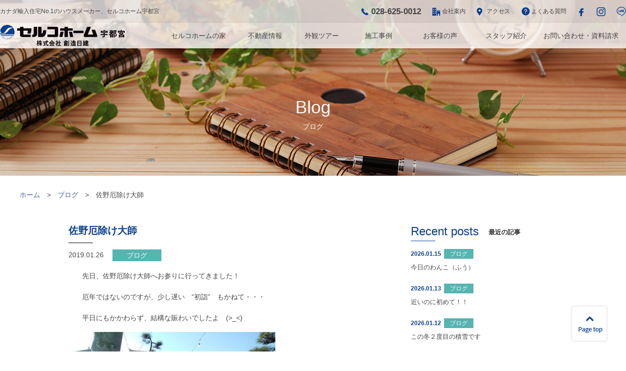

--- FILE ---
content_type: text/html; charset=UTF-8
request_url: https://selco-souzou.co.jp/blog/%E4%BD%90%E9%87%8E%E5%8E%84%E9%99%A4%E3%81%91%E5%A4%A7%E5%B8%AB
body_size: 11512
content:
<!doctype html>
<html lang="ja">
<head>
<meta charset="utf-8">
<meta name="format-detection" content="telephone=no">

<link rel="shortcut icon"    href="https://selco-souzou.co.jp/cms/wp-content/themes/ver.2/_images/_common/favicon.ico">
<link rel="apple-touch-icon" href="https://selco-souzou.co.jp/cms/wp-content/themes/ver.2/_images/_common/favicon.png">
<link rel="stylesheet" href="https://selco-souzou.co.jp/cms/wp-content/themes/ver.2/_css/_common/reset.css?1768460120">
<link rel="stylesheet" href="https://selco-souzou.co.jp/cms/wp-content/themes/ver.2/_css/_common/common.css?1768460120">
<link rel="stylesheet" href="https://selco-souzou.co.jp/cms/wp-content/themes/ver.2/_css/_common/layout.css?1768460120">
<link rel="stylesheet" href="https://selco-souzou.co.jp/cms/wp-content/themes/ver.2/style.css?1768460120">
<link rel="stylesheet" href="https://selco-souzou.co.jp/cms/wp-content/themes/ver.2/_css/page/blog.css?1768460120">
<meta name='robots' content='index, follow, max-image-preview:large, max-snippet:-1, max-video-preview:-1' />
	<style>img:is([sizes="auto" i], [sizes^="auto," i]) { contain-intrinsic-size: 3000px 1500px }</style>
	
	<!-- This site is optimized with the Yoast SEO plugin v25.9 - https://yoast.com/wordpress/plugins/seo/ -->
	<title>佐野厄除け大師 | カナダ輸入住宅No.1のハウスメーカー、セルコホーム宇都宮</title>
	<meta name="description" content="栃木県、栃木県近郊で注文住宅、輸入住宅をお考えの方は、セルコホーム(SELCO HOME)宇都宮にお任せ下さい。カナダ輸入住宅・注文住宅全国No.1のハウスメーカー・住宅メーカー。輸入住宅を適正価格でご提案させていただきます。" />
	<link rel="canonical" href="https://selco-souzou.co.jp/blog/佐野厄除け大師" />
	<meta property="og:locale" content="ja_JP" />
	<meta property="og:type" content="article" />
	<meta property="og:title" content="佐野厄除け大師 | カナダ輸入住宅No.1のハウスメーカー、セルコホーム宇都宮" />
	<meta property="og:description" content="栃木県、栃木県近郊で注文住宅、輸入住宅をお考えの方は、セルコホーム(SELCO HOME)宇都宮にお任せ下さい。カナダ輸入住宅・注文住宅全国No.1のハウスメーカー・住宅メーカー。輸入住宅を適正価格でご提案させていただきます。" />
	<meta property="og:url" content="https://selco-souzou.co.jp/blog/佐野厄除け大師" />
	<meta property="og:site_name" content="カナダ輸入住宅No.1のハウスメーカー、セルコホーム宇都宮" />
	<meta property="article:publisher" content="https://www.facebook.com/selcohomeu/" />
	<meta property="og:image" content="https://selco-souzou.co.jp/cms/wp-content/uploads/2019/01/IMG_20190123_141352-1.jpg" />
	<meta property="og:image:width" content="640" />
	<meta property="og:image:height" content="362" />
	<meta property="og:image:type" content="image/jpeg" />
	<meta name="twitter:card" content="summary_large_image" />
	<script type="application/ld+json" class="yoast-schema-graph">{"@context":"https://schema.org","@graph":[{"@type":"WebPage","@id":"https://selco-souzou.co.jp/blog/%e4%bd%90%e9%87%8e%e5%8e%84%e9%99%a4%e3%81%91%e5%a4%a7%e5%b8%ab","url":"https://selco-souzou.co.jp/blog/%e4%bd%90%e9%87%8e%e5%8e%84%e9%99%a4%e3%81%91%e5%a4%a7%e5%b8%ab","name":"佐野厄除け大師 | カナダ輸入住宅No.1のハウスメーカー、セルコホーム宇都宮","isPartOf":{"@id":"https://selco-souzou.co.jp/#website"},"primaryImageOfPage":{"@id":"https://selco-souzou.co.jp/blog/%e4%bd%90%e9%87%8e%e5%8e%84%e9%99%a4%e3%81%91%e5%a4%a7%e5%b8%ab#primaryimage"},"image":{"@id":"https://selco-souzou.co.jp/blog/%e4%bd%90%e9%87%8e%e5%8e%84%e9%99%a4%e3%81%91%e5%a4%a7%e5%b8%ab#primaryimage"},"thumbnailUrl":"https://selco-souzou.co.jp/cms/wp-content/uploads/2019/01/IMG_20190123_141352-1.jpg","datePublished":"2019-01-26T07:32:57+00:00","description":"栃木県、栃木県近郊で注文住宅、輸入住宅をお考えの方は、セルコホーム(SELCO HOME)宇都宮にお任せ下さい。カナダ輸入住宅・注文住宅全国No.1のハウスメーカー・住宅メーカー。輸入住宅を適正価格でご提案させていただきます。","breadcrumb":{"@id":"https://selco-souzou.co.jp/blog/%e4%bd%90%e9%87%8e%e5%8e%84%e9%99%a4%e3%81%91%e5%a4%a7%e5%b8%ab#breadcrumb"},"inLanguage":"ja","potentialAction":[{"@type":"ReadAction","target":["https://selco-souzou.co.jp/blog/%e4%bd%90%e9%87%8e%e5%8e%84%e9%99%a4%e3%81%91%e5%a4%a7%e5%b8%ab"]}]},{"@type":"ImageObject","inLanguage":"ja","@id":"https://selco-souzou.co.jp/blog/%e4%bd%90%e9%87%8e%e5%8e%84%e9%99%a4%e3%81%91%e5%a4%a7%e5%b8%ab#primaryimage","url":"https://selco-souzou.co.jp/cms/wp-content/uploads/2019/01/IMG_20190123_141352-1.jpg","contentUrl":"https://selco-souzou.co.jp/cms/wp-content/uploads/2019/01/IMG_20190123_141352-1.jpg","width":640,"height":362},{"@type":"BreadcrumbList","@id":"https://selco-souzou.co.jp/blog/%e4%bd%90%e9%87%8e%e5%8e%84%e9%99%a4%e3%81%91%e5%a4%a7%e5%b8%ab#breadcrumb","itemListElement":[{"@type":"ListItem","position":1,"name":"ホーム","item":"https://selco-souzou.co.jp/"},{"@type":"ListItem","position":2,"name":"ブログ","item":"https://selco-souzou.co.jp/blog"},{"@type":"ListItem","position":3,"name":"佐野厄除け大師"}]},{"@type":"WebSite","@id":"https://selco-souzou.co.jp/#website","url":"https://selco-souzou.co.jp/","name":"カナダ輸入住宅No.1のハウスメーカー、セルコホーム宇都宮","description":"栃木県、栃木県近郊で注文住宅、輸入住宅をお考えの方は、セルコホーム(SELCO HOME)宇都宮にお任せ下さい。カナダ輸入住宅・注文住宅全国No.1のハウスメーカー・住宅メーカー。輸入住宅を適正価格でご提案させていただきます。","potentialAction":[{"@type":"SearchAction","target":{"@type":"EntryPoint","urlTemplate":"https://selco-souzou.co.jp/?s={search_term_string}"},"query-input":{"@type":"PropertyValueSpecification","valueRequired":true,"valueName":"search_term_string"}}],"inLanguage":"ja"}]}</script>
	<!-- / Yoast SEO plugin. -->


<link rel='dns-prefetch' href='//ajax.googleapis.com' />
<script type="text/javascript">
/* <![CDATA[ */
window._wpemojiSettings = {"baseUrl":"https:\/\/s.w.org\/images\/core\/emoji\/16.0.1\/72x72\/","ext":".png","svgUrl":"https:\/\/s.w.org\/images\/core\/emoji\/16.0.1\/svg\/","svgExt":".svg","source":{"concatemoji":"https:\/\/selco-souzou.co.jp\/cms\/wp-includes\/js\/wp-emoji-release.min.js"}};
/*! This file is auto-generated */
!function(s,n){var o,i,e;function c(e){try{var t={supportTests:e,timestamp:(new Date).valueOf()};sessionStorage.setItem(o,JSON.stringify(t))}catch(e){}}function p(e,t,n){e.clearRect(0,0,e.canvas.width,e.canvas.height),e.fillText(t,0,0);var t=new Uint32Array(e.getImageData(0,0,e.canvas.width,e.canvas.height).data),a=(e.clearRect(0,0,e.canvas.width,e.canvas.height),e.fillText(n,0,0),new Uint32Array(e.getImageData(0,0,e.canvas.width,e.canvas.height).data));return t.every(function(e,t){return e===a[t]})}function u(e,t){e.clearRect(0,0,e.canvas.width,e.canvas.height),e.fillText(t,0,0);for(var n=e.getImageData(16,16,1,1),a=0;a<n.data.length;a++)if(0!==n.data[a])return!1;return!0}function f(e,t,n,a){switch(t){case"flag":return n(e,"\ud83c\udff3\ufe0f\u200d\u26a7\ufe0f","\ud83c\udff3\ufe0f\u200b\u26a7\ufe0f")?!1:!n(e,"\ud83c\udde8\ud83c\uddf6","\ud83c\udde8\u200b\ud83c\uddf6")&&!n(e,"\ud83c\udff4\udb40\udc67\udb40\udc62\udb40\udc65\udb40\udc6e\udb40\udc67\udb40\udc7f","\ud83c\udff4\u200b\udb40\udc67\u200b\udb40\udc62\u200b\udb40\udc65\u200b\udb40\udc6e\u200b\udb40\udc67\u200b\udb40\udc7f");case"emoji":return!a(e,"\ud83e\udedf")}return!1}function g(e,t,n,a){var r="undefined"!=typeof WorkerGlobalScope&&self instanceof WorkerGlobalScope?new OffscreenCanvas(300,150):s.createElement("canvas"),o=r.getContext("2d",{willReadFrequently:!0}),i=(o.textBaseline="top",o.font="600 32px Arial",{});return e.forEach(function(e){i[e]=t(o,e,n,a)}),i}function t(e){var t=s.createElement("script");t.src=e,t.defer=!0,s.head.appendChild(t)}"undefined"!=typeof Promise&&(o="wpEmojiSettingsSupports",i=["flag","emoji"],n.supports={everything:!0,everythingExceptFlag:!0},e=new Promise(function(e){s.addEventListener("DOMContentLoaded",e,{once:!0})}),new Promise(function(t){var n=function(){try{var e=JSON.parse(sessionStorage.getItem(o));if("object"==typeof e&&"number"==typeof e.timestamp&&(new Date).valueOf()<e.timestamp+604800&&"object"==typeof e.supportTests)return e.supportTests}catch(e){}return null}();if(!n){if("undefined"!=typeof Worker&&"undefined"!=typeof OffscreenCanvas&&"undefined"!=typeof URL&&URL.createObjectURL&&"undefined"!=typeof Blob)try{var e="postMessage("+g.toString()+"("+[JSON.stringify(i),f.toString(),p.toString(),u.toString()].join(",")+"));",a=new Blob([e],{type:"text/javascript"}),r=new Worker(URL.createObjectURL(a),{name:"wpTestEmojiSupports"});return void(r.onmessage=function(e){c(n=e.data),r.terminate(),t(n)})}catch(e){}c(n=g(i,f,p,u))}t(n)}).then(function(e){for(var t in e)n.supports[t]=e[t],n.supports.everything=n.supports.everything&&n.supports[t],"flag"!==t&&(n.supports.everythingExceptFlag=n.supports.everythingExceptFlag&&n.supports[t]);n.supports.everythingExceptFlag=n.supports.everythingExceptFlag&&!n.supports.flag,n.DOMReady=!1,n.readyCallback=function(){n.DOMReady=!0}}).then(function(){return e}).then(function(){var e;n.supports.everything||(n.readyCallback(),(e=n.source||{}).concatemoji?t(e.concatemoji):e.wpemoji&&e.twemoji&&(t(e.twemoji),t(e.wpemoji)))}))}((window,document),window._wpemojiSettings);
/* ]]> */
</script>
<link rel='stylesheet' id='sbi_styles-css' href='https://selco-souzou.co.jp/cms/wp-content/plugins/instagram-feed/css/sbi-styles.min.css' type='text/css' media='all' />
<style id='wp-emoji-styles-inline-css' type='text/css'>

	img.wp-smiley, img.emoji {
		display: inline !important;
		border: none !important;
		box-shadow: none !important;
		height: 1em !important;
		width: 1em !important;
		margin: 0 0.07em !important;
		vertical-align: -0.1em !important;
		background: none !important;
		padding: 0 !important;
	}
</style>
<link rel='stylesheet' id='wp-block-library-css' href='https://selco-souzou.co.jp/cms/wp-includes/css/dist/block-library/style.min.css' type='text/css' media='all' />
<style id='classic-theme-styles-inline-css' type='text/css'>
/*! This file is auto-generated */
.wp-block-button__link{color:#fff;background-color:#32373c;border-radius:9999px;box-shadow:none;text-decoration:none;padding:calc(.667em + 2px) calc(1.333em + 2px);font-size:1.125em}.wp-block-file__button{background:#32373c;color:#fff;text-decoration:none}
</style>
<style id='global-styles-inline-css' type='text/css'>
:root{--wp--preset--aspect-ratio--square: 1;--wp--preset--aspect-ratio--4-3: 4/3;--wp--preset--aspect-ratio--3-4: 3/4;--wp--preset--aspect-ratio--3-2: 3/2;--wp--preset--aspect-ratio--2-3: 2/3;--wp--preset--aspect-ratio--16-9: 16/9;--wp--preset--aspect-ratio--9-16: 9/16;--wp--preset--color--black: #000000;--wp--preset--color--cyan-bluish-gray: #abb8c3;--wp--preset--color--white: #ffffff;--wp--preset--color--pale-pink: #f78da7;--wp--preset--color--vivid-red: #cf2e2e;--wp--preset--color--luminous-vivid-orange: #ff6900;--wp--preset--color--luminous-vivid-amber: #fcb900;--wp--preset--color--light-green-cyan: #7bdcb5;--wp--preset--color--vivid-green-cyan: #00d084;--wp--preset--color--pale-cyan-blue: #8ed1fc;--wp--preset--color--vivid-cyan-blue: #0693e3;--wp--preset--color--vivid-purple: #9b51e0;--wp--preset--gradient--vivid-cyan-blue-to-vivid-purple: linear-gradient(135deg,rgba(6,147,227,1) 0%,rgb(155,81,224) 100%);--wp--preset--gradient--light-green-cyan-to-vivid-green-cyan: linear-gradient(135deg,rgb(122,220,180) 0%,rgb(0,208,130) 100%);--wp--preset--gradient--luminous-vivid-amber-to-luminous-vivid-orange: linear-gradient(135deg,rgba(252,185,0,1) 0%,rgba(255,105,0,1) 100%);--wp--preset--gradient--luminous-vivid-orange-to-vivid-red: linear-gradient(135deg,rgba(255,105,0,1) 0%,rgb(207,46,46) 100%);--wp--preset--gradient--very-light-gray-to-cyan-bluish-gray: linear-gradient(135deg,rgb(238,238,238) 0%,rgb(169,184,195) 100%);--wp--preset--gradient--cool-to-warm-spectrum: linear-gradient(135deg,rgb(74,234,220) 0%,rgb(151,120,209) 20%,rgb(207,42,186) 40%,rgb(238,44,130) 60%,rgb(251,105,98) 80%,rgb(254,248,76) 100%);--wp--preset--gradient--blush-light-purple: linear-gradient(135deg,rgb(255,206,236) 0%,rgb(152,150,240) 100%);--wp--preset--gradient--blush-bordeaux: linear-gradient(135deg,rgb(254,205,165) 0%,rgb(254,45,45) 50%,rgb(107,0,62) 100%);--wp--preset--gradient--luminous-dusk: linear-gradient(135deg,rgb(255,203,112) 0%,rgb(199,81,192) 50%,rgb(65,88,208) 100%);--wp--preset--gradient--pale-ocean: linear-gradient(135deg,rgb(255,245,203) 0%,rgb(182,227,212) 50%,rgb(51,167,181) 100%);--wp--preset--gradient--electric-grass: linear-gradient(135deg,rgb(202,248,128) 0%,rgb(113,206,126) 100%);--wp--preset--gradient--midnight: linear-gradient(135deg,rgb(2,3,129) 0%,rgb(40,116,252) 100%);--wp--preset--font-size--small: 13px;--wp--preset--font-size--medium: 20px;--wp--preset--font-size--large: 36px;--wp--preset--font-size--x-large: 42px;--wp--preset--spacing--20: 0.44rem;--wp--preset--spacing--30: 0.67rem;--wp--preset--spacing--40: 1rem;--wp--preset--spacing--50: 1.5rem;--wp--preset--spacing--60: 2.25rem;--wp--preset--spacing--70: 3.38rem;--wp--preset--spacing--80: 5.06rem;--wp--preset--shadow--natural: 6px 6px 9px rgba(0, 0, 0, 0.2);--wp--preset--shadow--deep: 12px 12px 50px rgba(0, 0, 0, 0.4);--wp--preset--shadow--sharp: 6px 6px 0px rgba(0, 0, 0, 0.2);--wp--preset--shadow--outlined: 6px 6px 0px -3px rgba(255, 255, 255, 1), 6px 6px rgba(0, 0, 0, 1);--wp--preset--shadow--crisp: 6px 6px 0px rgba(0, 0, 0, 1);}:where(.is-layout-flex){gap: 0.5em;}:where(.is-layout-grid){gap: 0.5em;}body .is-layout-flex{display: flex;}.is-layout-flex{flex-wrap: wrap;align-items: center;}.is-layout-flex > :is(*, div){margin: 0;}body .is-layout-grid{display: grid;}.is-layout-grid > :is(*, div){margin: 0;}:where(.wp-block-columns.is-layout-flex){gap: 2em;}:where(.wp-block-columns.is-layout-grid){gap: 2em;}:where(.wp-block-post-template.is-layout-flex){gap: 1.25em;}:where(.wp-block-post-template.is-layout-grid){gap: 1.25em;}.has-black-color{color: var(--wp--preset--color--black) !important;}.has-cyan-bluish-gray-color{color: var(--wp--preset--color--cyan-bluish-gray) !important;}.has-white-color{color: var(--wp--preset--color--white) !important;}.has-pale-pink-color{color: var(--wp--preset--color--pale-pink) !important;}.has-vivid-red-color{color: var(--wp--preset--color--vivid-red) !important;}.has-luminous-vivid-orange-color{color: var(--wp--preset--color--luminous-vivid-orange) !important;}.has-luminous-vivid-amber-color{color: var(--wp--preset--color--luminous-vivid-amber) !important;}.has-light-green-cyan-color{color: var(--wp--preset--color--light-green-cyan) !important;}.has-vivid-green-cyan-color{color: var(--wp--preset--color--vivid-green-cyan) !important;}.has-pale-cyan-blue-color{color: var(--wp--preset--color--pale-cyan-blue) !important;}.has-vivid-cyan-blue-color{color: var(--wp--preset--color--vivid-cyan-blue) !important;}.has-vivid-purple-color{color: var(--wp--preset--color--vivid-purple) !important;}.has-black-background-color{background-color: var(--wp--preset--color--black) !important;}.has-cyan-bluish-gray-background-color{background-color: var(--wp--preset--color--cyan-bluish-gray) !important;}.has-white-background-color{background-color: var(--wp--preset--color--white) !important;}.has-pale-pink-background-color{background-color: var(--wp--preset--color--pale-pink) !important;}.has-vivid-red-background-color{background-color: var(--wp--preset--color--vivid-red) !important;}.has-luminous-vivid-orange-background-color{background-color: var(--wp--preset--color--luminous-vivid-orange) !important;}.has-luminous-vivid-amber-background-color{background-color: var(--wp--preset--color--luminous-vivid-amber) !important;}.has-light-green-cyan-background-color{background-color: var(--wp--preset--color--light-green-cyan) !important;}.has-vivid-green-cyan-background-color{background-color: var(--wp--preset--color--vivid-green-cyan) !important;}.has-pale-cyan-blue-background-color{background-color: var(--wp--preset--color--pale-cyan-blue) !important;}.has-vivid-cyan-blue-background-color{background-color: var(--wp--preset--color--vivid-cyan-blue) !important;}.has-vivid-purple-background-color{background-color: var(--wp--preset--color--vivid-purple) !important;}.has-black-border-color{border-color: var(--wp--preset--color--black) !important;}.has-cyan-bluish-gray-border-color{border-color: var(--wp--preset--color--cyan-bluish-gray) !important;}.has-white-border-color{border-color: var(--wp--preset--color--white) !important;}.has-pale-pink-border-color{border-color: var(--wp--preset--color--pale-pink) !important;}.has-vivid-red-border-color{border-color: var(--wp--preset--color--vivid-red) !important;}.has-luminous-vivid-orange-border-color{border-color: var(--wp--preset--color--luminous-vivid-orange) !important;}.has-luminous-vivid-amber-border-color{border-color: var(--wp--preset--color--luminous-vivid-amber) !important;}.has-light-green-cyan-border-color{border-color: var(--wp--preset--color--light-green-cyan) !important;}.has-vivid-green-cyan-border-color{border-color: var(--wp--preset--color--vivid-green-cyan) !important;}.has-pale-cyan-blue-border-color{border-color: var(--wp--preset--color--pale-cyan-blue) !important;}.has-vivid-cyan-blue-border-color{border-color: var(--wp--preset--color--vivid-cyan-blue) !important;}.has-vivid-purple-border-color{border-color: var(--wp--preset--color--vivid-purple) !important;}.has-vivid-cyan-blue-to-vivid-purple-gradient-background{background: var(--wp--preset--gradient--vivid-cyan-blue-to-vivid-purple) !important;}.has-light-green-cyan-to-vivid-green-cyan-gradient-background{background: var(--wp--preset--gradient--light-green-cyan-to-vivid-green-cyan) !important;}.has-luminous-vivid-amber-to-luminous-vivid-orange-gradient-background{background: var(--wp--preset--gradient--luminous-vivid-amber-to-luminous-vivid-orange) !important;}.has-luminous-vivid-orange-to-vivid-red-gradient-background{background: var(--wp--preset--gradient--luminous-vivid-orange-to-vivid-red) !important;}.has-very-light-gray-to-cyan-bluish-gray-gradient-background{background: var(--wp--preset--gradient--very-light-gray-to-cyan-bluish-gray) !important;}.has-cool-to-warm-spectrum-gradient-background{background: var(--wp--preset--gradient--cool-to-warm-spectrum) !important;}.has-blush-light-purple-gradient-background{background: var(--wp--preset--gradient--blush-light-purple) !important;}.has-blush-bordeaux-gradient-background{background: var(--wp--preset--gradient--blush-bordeaux) !important;}.has-luminous-dusk-gradient-background{background: var(--wp--preset--gradient--luminous-dusk) !important;}.has-pale-ocean-gradient-background{background: var(--wp--preset--gradient--pale-ocean) !important;}.has-electric-grass-gradient-background{background: var(--wp--preset--gradient--electric-grass) !important;}.has-midnight-gradient-background{background: var(--wp--preset--gradient--midnight) !important;}.has-small-font-size{font-size: var(--wp--preset--font-size--small) !important;}.has-medium-font-size{font-size: var(--wp--preset--font-size--medium) !important;}.has-large-font-size{font-size: var(--wp--preset--font-size--large) !important;}.has-x-large-font-size{font-size: var(--wp--preset--font-size--x-large) !important;}
:where(.wp-block-post-template.is-layout-flex){gap: 1.25em;}:where(.wp-block-post-template.is-layout-grid){gap: 1.25em;}
:where(.wp-block-columns.is-layout-flex){gap: 2em;}:where(.wp-block-columns.is-layout-grid){gap: 2em;}
:root :where(.wp-block-pullquote){font-size: 1.5em;line-height: 1.6;}
</style>
<link rel='stylesheet' id='mts_simple_booking_front_css-css' href='https://selco-souzou.co.jp/cms/wp-content/plugins/mts-simple-booking-c/css/mtssb-front.css' type='text/css' media='all' />
<script type="text/javascript" src="//ajax.googleapis.com/ajax/libs/jquery/2.1.4/jquery.min.js" id="jquery-js"></script>
<link rel="https://api.w.org/" href="https://selco-souzou.co.jp/wp-json/" /><link rel="alternate" title="oEmbed (JSON)" type="application/json+oembed" href="https://selco-souzou.co.jp/wp-json/oembed/1.0/embed?url=https%3A%2F%2Fselco-souzou.co.jp%2Fblog%2F%25e4%25bd%2590%25e9%2587%258e%25e5%258e%2584%25e9%2599%25a4%25e3%2581%2591%25e5%25a4%25a7%25e5%25b8%25ab" />
<link rel="alternate" title="oEmbed (XML)" type="text/xml+oembed" href="https://selco-souzou.co.jp/wp-json/oembed/1.0/embed?url=https%3A%2F%2Fselco-souzou.co.jp%2Fblog%2F%25e4%25bd%2590%25e9%2587%258e%25e5%258e%2584%25e9%2599%25a4%25e3%2581%2591%25e5%25a4%25a7%25e5%25b8%25ab&#038;format=xml" />
<!-- Google Tag Manager -->
<script>(function(w,d,s,l,i){w[l]=w[l]||[];w[l].push({'gtm.start':
new Date().getTime(),event:'gtm.js'});var f=d.getElementsByTagName(s)[0],
j=d.createElement(s),dl=l!='dataLayer'?'&l='+l:'';j.async=true;j.src=
'https://www.googletagmanager.com/gtm.js?id='+i+dl;f.parentNode.insertBefore(j,f);
})(window,document,'script','dataLayer','GTM-WHJVRVS');</script>
<!-- End Google Tag Manager -->
<!-- Instagram Feed CSS -->
<style type="text/css">
@media screen and (max-width: 559px) {
  #sb_instagram.sbi_col_5.sbi_disable_mobile #sbi_images .sbi_item {
    width: 50%;
  }
}
</style>
</head>
<body class="page-blog page-single layout-lower">

<div id="wrapper">


<!-- Google Tag Manager (noscript) -->
<noscript><iframe src="https://www.googletagmanager.com/ns.html?id=GTM-WHJVRVS"
height="0" width="0" style="display:none;visibility:hidden"></iframe></noscript>
<!-- End Google Tag Manager (noscript) -->

<header id="header">
  <div class="header-content">
    <div class="header">
      <div class="body clearfix">
        <p class="text">カナダ輸入住宅No.1のハウスメーカー、セルコホーム宇都宮</p>
        <ul class="pc-content">
          <li class="tel">028-625-0012</li>
          <li class="company"><a href="https://selco-souzou.co.jp/company">会社案内</a></li>
          <li class="access"><a href="https://selco-souzou.co.jp/access">アクセス</a></li>
          <li class="faq"><a href="https://selco-souzou.co.jp/faq">よくある質問</a></li>
          <li><a href="https://www.facebook.com/selcohomeu/" target="_blank"><img src="https://selco-souzou.co.jp/cms/wp-content/themes/ver.2/_images/_common/icon-facebook.png" alt="Facebook"></a></li>
          <li><a href="https://www.instagram.com/selcohome_utsunomiya/" target="_blank"><img src="https://selco-souzou.co.jp/cms/wp-content/themes/ver.2/_images/_common/icon-instagram.png" alt="Instagram"></a></li>
          <li><a href="https://line.me/R/ti/p/%40afs8716v" target="_blank"><img src="https://selco-souzou.co.jp/cms/wp-content/themes/ver.2/_images/_common/icon-line.png" alt="LINE"></a></li>
        </ul>
      </div>
    </div>
    <nav class="nav">
      <div class="body">
        <h1 class="logo"><a href="https://selco-souzou.co.jp/"><img src="https://selco-souzou.co.jp/cms/wp-content/themes/ver.2/_images/_common/logo.png" alt="カナダ輸入住宅No.1のハウスメーカー、セルコホーム宇都宮"></a></h1>
        <ul class="dropdown pc-content">
<!--          <li class=""><a href="https://selco-souzou.co.jp/">ホーム</a></li>-->
          <li class=""><a href="https://selco-souzou.co.jp/lineup">セルコホームの家</a>
            <ul style="display:none;">
              <li><a href="https://selco-souzou.co.jp/lineup/about">セルコホーム宇都宮の家づくりとは</a></li>
              <li><a href="https://selco-souzou.co.jp/lineup/early-victorian">アーリーヴィクトリアン・スタイル</a></li>
              <li><a href="https://selco-souzou.co.jp/lineup/queen-ann">クイーンアン・スタイル</a></li>
              <li><a href="https://selco-souzou.co.jp/lineup/georgian">ジョージアン・スタイル</a></li>
              <li><a href="https://selco-souzou.co.jp/lineup/contemporary">コンテンポラリー・スタイル</a></li>
            </ul>
          </li>
          <li class=""><a href="https://selco-souzou.co.jp/estate">不動産情報</a></li>
          <li class=""><a href="https://selco-souzou.co.jp/tours">外観ツアー</a></li>
          <li class=""><a href="https://selco-souzou.co.jp/works">施工事例</a></li>
          <li class=""><a href="https://selco-souzou.co.jp/voice">お客様の声</a></li>
          <li class=""><a href="https://selco-souzou.co.jp/staff">スタッフ紹介</a></li>
          <li class=""><a href="https://selco-souzou.co.jp/contact">お問い合わせ・資料請求</a>
            <ul style="display:none;">
              <li><a href="https://selco-souzou.co.jp/contact/contact">お問い合わせ</a></li>
              <li><a href="https://selco-souzou.co.jp/contact/catalog">資料請求</a></li>
              <li><a href="https://selco-souzou.co.jp/contact/reserve">見学会・イベント予約</a></li>
            </ul>
          </li>
        </ul>
        <a class="tel sp-content" href="tel:028-625-0012">028-625-0012</a>
        <button class="icon-menu-trigger sp-content"><span></span></button>
      </div>
    </nav>
  </div>
  </header>

<nav id="sp-nav" class="sp-content">
  <ul>
    <li><a href="https://selco-souzou.co.jp/">ホーム</a></li>
    <li><a href="https://selco-souzou.co.jp/lineup">セルコホームの家</a>
      <ul>
        <li><a href="https://selco-souzou.co.jp/lineup/early-victorian">アーリーヴィクトリアン・スタイル</a></li>
        <li><a href="https://selco-souzou.co.jp/lineup/queen-ann">クイーンアン・スタイル</a></li>
        <li><a href="https://selco-souzou.co.jp/lineup/georgian">ジョージアン・スタイル</a></li>
        <li><a href="https://selco-souzou.co.jp/lineup/contemporary">コンテンポラリー・スタイル</a></li>
      </ul>
    </li>
    <li><a href="https://selco-souzou.co.jp/estate">不動産情報</a></li>
    <li><a href="https://selco-souzou.co.jp/tours">外観ツアー</a></li>
    <li><a href="https://selco-souzou.co.jp/works">施工事例</a></li>
    <li><a href="https://selco-souzou.co.jp/voice">お客様の声</a></li>
    <li><a href="https://selco-souzou.co.jp/staff">スタッフ紹介</a></li>
    <li><a href="https://selco-souzou.co.jp/faq">よくある質問</a></li>
    <li><a href="https://selco-souzou.co.jp/contact">お問い合わせ・資料請求</a>
      <ul>
        <li><a href="https://selco-souzou.co.jp/contact/contact">お問い合わせ</a></li>
        <li><a href="https://selco-souzou.co.jp/contact/catalog">資料請求</a></li>
        <li><a href="https://selco-souzou.co.jp/contact/reserve">見学会・イベント予約</a></li>
      </ul>
    </li>
    <li class="company"><a href="https://selco-souzou.co.jp/company">会社案内</a></li>
    <li class="access"><a href="https://selco-souzou.co.jp/access">アクセス</a></li>
    <li class="sns"><a href="https://www.facebook.com/selcohomeu/" target="_blank"><img src="https://selco-souzou.co.jp/cms/wp-content/themes/ver.2/_images/_common/icon-facebook.png" alt="Facebook"></a>
    <a href="https://www.instagram.com/selcohome_utsunomiya/" target="_blank"><img src="https://selco-souzou.co.jp/cms/wp-content/themes/ver.2/_images/_common/icon-instagram.png" alt="Instagram"></a>
    <a href="https://line.me/R/ti/p/%40afs8716v" target="_blank"><img src="https://selco-souzou.co.jp/cms/wp-content/themes/ver.2/_images/_common/icon-line.png" alt="LINE"></a></li>
  </ul>
</nav>

<div id="visual">
  <h1 class="title"><span class="text">Blog</span><span class="sub">ブログ</span></h1>
</div>

<div id="breadcrumb">
  <div class="body">
    <ol>
      <li><a href="https://selco-souzou.co.jp/">ホーム</a></li>
      <li><a href="https://selco-souzou.co.jp/blog/">ブログ</a></li>
      <li>佐野厄除け大師</li>
    </ol>
  </div>
</div>
<script type="application/ld+json">{"@context":"http:\/\/schema.org","@type":"BreadcrumbList","itemListElement":[{"@type":"ListItem","position":1,"item":{"@id":"https:\/\/selco-souzou.co.jp\/","name":"\u30ab\u30ca\u30c0\u8f38\u5165\u4f4f\u5b85No.1\u306e\u30cf\u30a6\u30b9\u30e1\u30fc\u30ab\u30fc\u3001\u30bb\u30eb\u30b3\u30db\u30fc\u30e0\u5b87\u90fd\u5bae"}},{"@type":"ListItem","position":2,"item":{"@id":"https:\/\/selco-souzou.co.jp\/blog","name":"\u30d6\u30ed\u30b0"}},{"@type":"ListItem","position":3,"item":{"@id":"https:\/\/selco-souzou.co.jp\/blog\/%e4%bd%90%e9%87%8e%e5%8e%84%e9%99%a4%e3%81%91%e5%a4%a7%e5%b8%ab","name":"\u4f50\u91ce\u5384\u9664\u3051\u5927\u5e2b"}}]}</script>

<div id="main">
  
  <div class="section clearfix body">
  
  <main class="main" role="main">
    <section class="blog">
      <div class="contents clearfix column">
                <h1 class="title-4">佐野厄除け大師</h1>
        <div class="meta">
          <time datetime="2019-01-26">2019.01.26</time>
          <a class="cat cat-blog" href="https://selco-souzou.co.jp/blog_category/blog">ブログ</a>
        </div>
        <p>　　先日、佐野厄除け大師へお参りに行ってきました！</p>
<p>　　厄年ではないのですが、少し遅い　“初詣”　もかねて・・・</p>
<p>　　平日にもかかわらず、結構な賑わいでしたよ　(&gt;_&lt;)　</p>
<p><img fetchpriority="high" decoding="async" class="alignnone  wp-image-2453" src="https://selco-souzou.co.jp/cms/wp-content/uploads/2019/01/IMG_20190123_141352-1-600x339.jpg" alt="" width="423" height="239" srcset="https://selco-souzou.co.jp/cms/wp-content/uploads/2019/01/IMG_20190123_141352-1-600x339.jpg 600w, https://selco-souzou.co.jp/cms/wp-content/uploads/2019/01/IMG_20190123_141352-1.jpg 640w" sizes="(max-width: 423px) 100vw, 423px" /></p>
<p>　　　　　　　　　　　　　　　　経理　小室</p>              </div>
            <div class="pager-single column">
        <ul class="pager-single">
 <li class="prev"><a href="https://selco-souzou.co.jp/blog/%e4%bb%8a%e6%99%a9%e3%81%af%ef%bd%a5%ef%bd%a5%ef%bd%a5%e2%9b%84%ef%bc%81%ef%bc%9f">&laquo; 前の記事</a></li>
 <li class="list"><a class="btn-1 icon-list" href="https://selco-souzou.co.jp/blog/">一覧に戻る</a></li>
 <li class="next"><a href="https://selco-souzou.co.jp/blog/%e6%96%b0%e6%98%a5%e3%82%a4%e3%83%99%e3%83%b3%e3%83%88%e3%82%82%e3%81%86%e3%81%99%e3%81%90%e3%81%a7%e3%81%99%ef%bc%81">次の記事 &raquo;</a></li>
</ul>
      </div>
          </section>
  </main>
  
  <aside class="side">
    <div class="blog column">
      <p class="title-3">Recent posts <span class="sub">最近の記事</span></p>
      <div class="list">
              <a class="item" href="https://selco-souzou.co.jp/blog/%e4%bb%8a%e6%97%a5%e3%81%ae%e3%82%8f%e3%82%93%e3%81%93%ef%bc%88%e3%81%b5%e3%81%86%ef%bc%89-62">
          <div class="content">
            <p><time datetime="2026-01-15">2026.01.15</time><span class="cat cat-blog">ブログ</span></p>
            <p class="title">今日のわんこ（ふう）</p>
          </div>
        </a>
                <a class="item" href="https://selco-souzou.co.jp/blog/%e8%bf%91%e3%81%84%e3%81%ae%e3%81%ab%e5%88%9d%e3%82%81%e3%81%a6%ef%bc%81%ef%bc%81">
          <div class="content">
            <p><time datetime="2026-01-13">2026.01.13</time><span class="cat cat-blog">ブログ</span></p>
            <p class="title">近いのに初めて！！</p>
          </div>
        </a>
                <a class="item" href="https://selco-souzou.co.jp/blog/%e3%81%93%e3%81%ae%e5%86%ac%ef%bc%92%e5%ba%a6%e7%9b%ae%e3%81%ae%e7%a9%8d%e9%9b%aa%e3%81%a7%e3%81%99">
          <div class="content">
            <p><time datetime="2026-01-12">2026.01.12</time><span class="cat cat-blog">ブログ</span></p>
            <p class="title">この冬２度目の積雪です</p>
          </div>
        </a>
                <a class="item" href="https://selco-souzou.co.jp/blog/%e5%9f%ba%e7%a4%8e%e5%b7%a5%e4%ba%8b%e5%ae%8c%e4%ba%86">
          <div class="content">
            <p><time datetime="2026-01-11">2026.01.11</time><span class="cat cat-works">施　工</span></p>
            <p class="title">基礎工事完了</p>
          </div>
        </a>
                <a class="item" href="https://selco-souzou.co.jp/blog/%e5%8d%88%e5%b9%b4%f0%9f%90%8e">
          <div class="content">
            <p><time datetime="2026-01-10">2026.01.10</time><span class="cat cat-blog">ブログ</span></p>
            <p class="title">午年🐎</p>
          </div>
        </a>
              </div>
    </div>
    <div class="archive column">
      <p class="title-3">Archives <span class="sub">過去の記事</span></p>
      <ul>
      	<li><a href='https://selco-souzou.co.jp/blog/2026/01'>2026年1月</a>&nbsp;(10)</li>
	<li><a href='https://selco-souzou.co.jp/blog/2025/12'>2025年12月</a>&nbsp;(24)</li>
	<li><a href='https://selco-souzou.co.jp/blog/2025/11'>2025年11月</a>&nbsp;(25)</li>
	<li><a href='https://selco-souzou.co.jp/blog/2025/10'>2025年10月</a>&nbsp;(30)</li>
	<li><a href='https://selco-souzou.co.jp/blog/2025/09'>2025年9月</a>&nbsp;(26)</li>
	<li><a href='https://selco-souzou.co.jp/blog/2025/08'>2025年8月</a>&nbsp;(22)</li>
	<li><a href='https://selco-souzou.co.jp/blog/2025/07'>2025年7月</a>&nbsp;(26)</li>
	<li><a href='https://selco-souzou.co.jp/blog/2025/06'>2025年6月</a>&nbsp;(24)</li>
	<li><a href='https://selco-souzou.co.jp/blog/2025/05'>2025年5月</a>&nbsp;(23)</li>
	<li><a href='https://selco-souzou.co.jp/blog/2025/04'>2025年4月</a>&nbsp;(25)</li>
	<li><a href='https://selco-souzou.co.jp/blog/2025/03'>2025年3月</a>&nbsp;(26)</li>
	<li><a href='https://selco-souzou.co.jp/blog/2025/02'>2025年2月</a>&nbsp;(22)</li>
	<li><a href='https://selco-souzou.co.jp/blog/2025/01'>2025年1月</a>&nbsp;(20)</li>
	<li><a href='https://selco-souzou.co.jp/blog/2024/12'>2024年12月</a>&nbsp;(25)</li>
	<li><a href='https://selco-souzou.co.jp/blog/2024/11'>2024年11月</a>&nbsp;(27)</li>
	<li><a href='https://selco-souzou.co.jp/blog/2024/10'>2024年10月</a>&nbsp;(25)</li>
	<li><a href='https://selco-souzou.co.jp/blog/2024/09'>2024年9月</a>&nbsp;(23)</li>
	<li><a href='https://selco-souzou.co.jp/blog/2024/08'>2024年8月</a>&nbsp;(23)</li>
	<li><a href='https://selco-souzou.co.jp/blog/2024/07'>2024年7月</a>&nbsp;(25)</li>
	<li><a href='https://selco-souzou.co.jp/blog/2024/06'>2024年6月</a>&nbsp;(24)</li>
	<li><a href='https://selco-souzou.co.jp/blog/2024/05'>2024年5月</a>&nbsp;(26)</li>
	<li><a href='https://selco-souzou.co.jp/blog/2024/04'>2024年4月</a>&nbsp;(30)</li>
	<li><a href='https://selco-souzou.co.jp/blog/2024/03'>2024年3月</a>&nbsp;(17)</li>
	<li><a href='https://selco-souzou.co.jp/blog/2024/02'>2024年2月</a>&nbsp;(5)</li>
	<li><a href='https://selco-souzou.co.jp/blog/2024/01'>2024年1月</a>&nbsp;(5)</li>
	<li><a href='https://selco-souzou.co.jp/blog/2023/12'>2023年12月</a>&nbsp;(5)</li>
	<li><a href='https://selco-souzou.co.jp/blog/2023/11'>2023年11月</a>&nbsp;(5)</li>
	<li><a href='https://selco-souzou.co.jp/blog/2023/10'>2023年10月</a>&nbsp;(5)</li>
	<li><a href='https://selco-souzou.co.jp/blog/2023/09'>2023年9月</a>&nbsp;(6)</li>
	<li><a href='https://selco-souzou.co.jp/blog/2023/08'>2023年8月</a>&nbsp;(6)</li>
	<li><a href='https://selco-souzou.co.jp/blog/2023/07'>2023年7月</a>&nbsp;(4)</li>
	<li><a href='https://selco-souzou.co.jp/blog/2023/06'>2023年6月</a>&nbsp;(6)</li>
	<li><a href='https://selco-souzou.co.jp/blog/2023/05'>2023年5月</a>&nbsp;(17)</li>
	<li><a href='https://selco-souzou.co.jp/blog/2023/04'>2023年4月</a>&nbsp;(21)</li>
	<li><a href='https://selco-souzou.co.jp/blog/2023/03'>2023年3月</a>&nbsp;(4)</li>
	<li><a href='https://selco-souzou.co.jp/blog/2023/02'>2023年2月</a>&nbsp;(7)</li>
	<li><a href='https://selco-souzou.co.jp/blog/2023/01'>2023年1月</a>&nbsp;(11)</li>
	<li><a href='https://selco-souzou.co.jp/blog/2022/12'>2022年12月</a>&nbsp;(6)</li>
	<li><a href='https://selco-souzou.co.jp/blog/2022/11'>2022年11月</a>&nbsp;(4)</li>
	<li><a href='https://selco-souzou.co.jp/blog/2022/10'>2022年10月</a>&nbsp;(10)</li>
	<li><a href='https://selco-souzou.co.jp/blog/2022/09'>2022年9月</a>&nbsp;(15)</li>
	<li><a href='https://selco-souzou.co.jp/blog/2022/08'>2022年8月</a>&nbsp;(12)</li>
	<li><a href='https://selco-souzou.co.jp/blog/2022/07'>2022年7月</a>&nbsp;(24)</li>
	<li><a href='https://selco-souzou.co.jp/blog/2022/06'>2022年6月</a>&nbsp;(5)</li>
	<li><a href='https://selco-souzou.co.jp/blog/2022/05'>2022年5月</a>&nbsp;(2)</li>
	<li><a href='https://selco-souzou.co.jp/blog/2022/04'>2022年4月</a>&nbsp;(3)</li>
	<li><a href='https://selco-souzou.co.jp/blog/2022/03'>2022年3月</a>&nbsp;(2)</li>
	<li><a href='https://selco-souzou.co.jp/blog/2022/02'>2022年2月</a>&nbsp;(2)</li>
	<li><a href='https://selco-souzou.co.jp/blog/2022/01'>2022年1月</a>&nbsp;(2)</li>
	<li><a href='https://selco-souzou.co.jp/blog/2021/12'>2021年12月</a>&nbsp;(4)</li>
	<li><a href='https://selco-souzou.co.jp/blog/2021/11'>2021年11月</a>&nbsp;(4)</li>
	<li><a href='https://selco-souzou.co.jp/blog/2021/10'>2021年10月</a>&nbsp;(5)</li>
	<li><a href='https://selco-souzou.co.jp/blog/2021/09'>2021年9月</a>&nbsp;(6)</li>
	<li><a href='https://selco-souzou.co.jp/blog/2021/08'>2021年8月</a>&nbsp;(10)</li>
	<li><a href='https://selco-souzou.co.jp/blog/2021/07'>2021年7月</a>&nbsp;(11)</li>
	<li><a href='https://selco-souzou.co.jp/blog/2021/06'>2021年6月</a>&nbsp;(16)</li>
	<li><a href='https://selco-souzou.co.jp/blog/2021/05'>2021年5月</a>&nbsp;(16)</li>
	<li><a href='https://selco-souzou.co.jp/blog/2021/04'>2021年4月</a>&nbsp;(16)</li>
	<li><a href='https://selco-souzou.co.jp/blog/2021/03'>2021年3月</a>&nbsp;(14)</li>
	<li><a href='https://selco-souzou.co.jp/blog/2021/02'>2021年2月</a>&nbsp;(15)</li>
	<li><a href='https://selco-souzou.co.jp/blog/2021/01'>2021年1月</a>&nbsp;(18)</li>
	<li><a href='https://selco-souzou.co.jp/blog/2020/12'>2020年12月</a>&nbsp;(19)</li>
	<li><a href='https://selco-souzou.co.jp/blog/2020/11'>2020年11月</a>&nbsp;(20)</li>
	<li><a href='https://selco-souzou.co.jp/blog/2020/10'>2020年10月</a>&nbsp;(23)</li>
	<li><a href='https://selco-souzou.co.jp/blog/2020/09'>2020年9月</a>&nbsp;(20)</li>
	<li><a href='https://selco-souzou.co.jp/blog/2020/08'>2020年8月</a>&nbsp;(26)</li>
	<li><a href='https://selco-souzou.co.jp/blog/2020/07'>2020年7月</a>&nbsp;(24)</li>
	<li><a href='https://selco-souzou.co.jp/blog/2020/06'>2020年6月</a>&nbsp;(25)</li>
	<li><a href='https://selco-souzou.co.jp/blog/2020/05'>2020年5月</a>&nbsp;(29)</li>
	<li><a href='https://selco-souzou.co.jp/blog/2020/04'>2020年4月</a>&nbsp;(26)</li>
	<li><a href='https://selco-souzou.co.jp/blog/2020/03'>2020年3月</a>&nbsp;(21)</li>
	<li><a href='https://selco-souzou.co.jp/blog/2020/02'>2020年2月</a>&nbsp;(5)</li>
	<li><a href='https://selco-souzou.co.jp/blog/2020/01'>2020年1月</a>&nbsp;(3)</li>
	<li><a href='https://selco-souzou.co.jp/blog/2019/12'>2019年12月</a>&nbsp;(4)</li>
	<li><a href='https://selco-souzou.co.jp/blog/2019/11'>2019年11月</a>&nbsp;(9)</li>
	<li><a href='https://selco-souzou.co.jp/blog/2019/10'>2019年10月</a>&nbsp;(4)</li>
	<li><a href='https://selco-souzou.co.jp/blog/2019/09'>2019年9月</a>&nbsp;(6)</li>
	<li><a href='https://selco-souzou.co.jp/blog/2019/08'>2019年8月</a>&nbsp;(6)</li>
	<li><a href='https://selco-souzou.co.jp/blog/2019/07'>2019年7月</a>&nbsp;(6)</li>
	<li><a href='https://selco-souzou.co.jp/blog/2019/06'>2019年6月</a>&nbsp;(9)</li>
	<li><a href='https://selco-souzou.co.jp/blog/2019/05'>2019年5月</a>&nbsp;(10)</li>
	<li><a href='https://selco-souzou.co.jp/blog/2019/04'>2019年4月</a>&nbsp;(17)</li>
	<li><a href='https://selco-souzou.co.jp/blog/2019/03'>2019年3月</a>&nbsp;(18)</li>
	<li><a href='https://selco-souzou.co.jp/blog/2019/02'>2019年2月</a>&nbsp;(12)</li>
	<li><a href='https://selco-souzou.co.jp/blog/2019/01'>2019年1月</a>&nbsp;(17)</li>
	<li><a href='https://selco-souzou.co.jp/blog/2018/12'>2018年12月</a>&nbsp;(18)</li>
	<li><a href='https://selco-souzou.co.jp/blog/2018/11'>2018年11月</a>&nbsp;(18)</li>
	<li><a href='https://selco-souzou.co.jp/blog/2018/10'>2018年10月</a>&nbsp;(21)</li>
	<li><a href='https://selco-souzou.co.jp/blog/2018/09'>2018年9月</a>&nbsp;(23)</li>
	<li><a href='https://selco-souzou.co.jp/blog/2018/08'>2018年8月</a>&nbsp;(15)</li>
	<li><a href='https://selco-souzou.co.jp/blog/2018/07'>2018年7月</a>&nbsp;(16)</li>
	<li><a href='https://selco-souzou.co.jp/blog/2018/06'>2018年6月</a>&nbsp;(18)</li>
	<li><a href='https://selco-souzou.co.jp/blog/2018/05'>2018年5月</a>&nbsp;(19)</li>
	<li><a href='https://selco-souzou.co.jp/blog/2018/04'>2018年4月</a>&nbsp;(17)</li>
	<li><a href='https://selco-souzou.co.jp/blog/2018/03'>2018年3月</a>&nbsp;(22)</li>
	<li><a href='https://selco-souzou.co.jp/blog/2018/02'>2018年2月</a>&nbsp;(16)</li>
	<li><a href='https://selco-souzou.co.jp/blog/2018/01'>2018年1月</a>&nbsp;(17)</li>
	<li><a href='https://selco-souzou.co.jp/blog/2017/12'>2017年12月</a>&nbsp;(24)</li>
	<li><a href='https://selco-souzou.co.jp/blog/2017/11'>2017年11月</a>&nbsp;(18)</li>
	<li><a href='https://selco-souzou.co.jp/blog/2017/10'>2017年10月</a>&nbsp;(11)</li>
	<li><a href='https://selco-souzou.co.jp/blog/2017/09'>2017年9月</a>&nbsp;(8)</li>
	<li><a href='https://selco-souzou.co.jp/blog/2017/08'>2017年8月</a>&nbsp;(1)</li>
      </ul>
    </div>
  </aside>
  
  </div>
  
</div>


<a id="pagetop" href="#"><img src="https://selco-souzou.co.jp/cms/wp-content/themes/ver.2/_images/_common/pagetop.png" alt="Pagetop"></a>

<footer id="footer">
  <section class="contact">
    <div class="body">
      <h1 class="title-1"><img src="https://selco-souzou.co.jp/cms/wp-content/themes/ver.2/_images/_common/title-contact.png" alt=""><span class="sub">お問い合わせ</span></h1>
      <p>お電話でのお問い合わせは&emsp;<span class="tel add-telephone" data-number="028-625-0012"><img src="https://selco-souzou.co.jp/cms/wp-content/themes/ver.2/_images/_common/contact-icon-tel.png" alt="">&nbsp;028-625-0012</span></p>
      <ul>
        <li class="icon-contact"><a class="btn-1" href="https://selco-souzou.co.jp/contact/contact">お問い合わせはこちら</a></li>
        <li class="icon-catalog"><a class="btn-1" href="https://selco-souzou.co.jp/contact/catalog">資料請求はこちら</a></li>
        <li class="icon-reserve"><a class="btn-1" href="https://selco-souzou.co.jp/contact/reserve">見学会・イベント予約はこちら</a></li>
      </ul>
    </div>
  </section>
  <script src="//maps.google.com/maps/api/js?key=AIzaSyBgr5gl3I9HLXCsdGmqxWMpPJUOSGv5dOs"></script>
  <script>google.maps.event.addDomListener( window, 'load', function() {
    /**
     * 表示設定
     */
    var
    lat = 36.570145,
    lng = 139.861259,
    latlng = new google.maps.LatLng( lat, lng ),
    mapOptions = {
      mapTypeId: google.maps.MapTypeId.ROADMAP,
      zoom: 16,
      center: latlng,
      scrollwheel: false
    },
    mapObj = new google.maps.Map( document.getElementById( 'map' ), mapOptions );
    /**
     * マーカー設定
     */
    var
    markerOptions = {
      position: latlng,
      map: mapObj,
      icon: 'https://selco-souzou.co.jp/cms/wp-content/themes/ver.2/_images/_common/googlemap-pin.png'
    },
    marker = new google.maps.Marker( markerOptions );
  });</script>
  <div id="map" style="height:420px;"></div>
  <div class="footer">
    <div class="body clearfix">
      <label for="sitemap-trigger" class="sp-content">サイトマップ</label>
      <input type="checkbox" id="sitemap-trigger" style="display:none;">
      <nav class="nav">
        <ul class="item">
          <li><a href="https://selco-souzou.co.jp/">ホーム</a></li>
          <li><a href="https://selco-souzou.co.jp/lineup/">セルコホームの家</a>
            <ul>
              <li><a href="https://selco-souzou.co.jp/lineup/about">セルコホーム宇都宮の家づくりとは</a></li>
              <li><a href="https://selco-souzou.co.jp/lineup/early-victorian">アーリーヴィクトリアン・スタイル</a></li>
              <li><a href="https://selco-souzou.co.jp/lineup/queen-ann">クイーンアン・スタイル</a></li>
              <li><a href="https://selco-souzou.co.jp/lineup/georgian">ジョージアン・スタイル</a></li>
              <li><a href="https://selco-souzou.co.jp/lineup/contemporary">コンテンポラリー・スタイル</a></li>
            </ul>
          </li>
        </ul>
        <ul class="item">
          <li><a href="https://selco-souzou.co.jp/estate/">不動産情報</a>
          <li><a href="https://selco-souzou.co.jp/tours/">外観ツアー</a>
          <li><a href="https://selco-souzou.co.jp/works/">施工事例</a></li>
          <li><a href="https://selco-souzou.co.jp/blog/">ブログ</a></li>
          <li><a href="https://selco-souzou.co.jp/event/">イベント情報</a></li>
          <li><a href="https://selco-souzou.co.jp/voice/">お客様の声</a></li>
          <li><a href="https://selco-souzou.co.jp/staff/">スタッフ紹介</a></li>
          <li><a href="https://selco-souzou.co.jp/faq">よくある質問</a></li>
        </ul>
        <ul class="item">
          <li><a href="https://selco-souzou.co.jp/company">会社案内</a></li>
          <li><a href="https://selco-souzou.co.jp/access">アクセス</a></li>
          <li><a>お問い合わせ・資料請求</a>
            <ul>
              <li><a href="https://selco-souzou.co.jp/contact/contact">お問い合わせ</a></li>
              <li><a href="https://selco-souzou.co.jp/contact/catalog">資料請求</a></li>
              <li><a href="https://selco-souzou.co.jp/contact/reserve">見学会・イベント予約</a></li>
            </ul>
          </li>
          <li><a href="https://selco-souzou.co.jp/privacy">プライバシーポリシー</a></li>
        </ul>
      </nav>
      <div class="information">
        <dl>
          <dt><a href="https://selco-souzou.co.jp/"><img src="https://selco-souzou.co.jp/cms/wp-content/themes/ver.2/_images/_common/logo.png" alt="カナダ輸入住宅No.1のハウスメーカー、セルコホーム宇都宮"></a></dt>
          <dd>〒320-0048　栃木県宇都宮市北一の沢町21番20号<br>
          TEL：<span class="add-telephone" data-number="028-625-0012">028-625-0012</span>（代表）　FAX：028-625-0022</dd>
        </dl>
        <ul>
          <li><a class="btn-1" href="https://selco-souzou.co.jp/company">会社案内</a></li>
          <li><a href="https://www.facebook.com/selcohomeu/" target="_blank"><img src="https://selco-souzou.co.jp/cms/wp-content/themes/ver.2/_images/_common/icon-facebook.png" alt="Facebook"></a></li>
          <li><a href="https://www.instagram.com/selcohome_utsunomiya/" target="_blank"><img src="https://selco-souzou.co.jp/cms/wp-content/themes/ver.2/_images/_common/icon-instagram.png" alt="Instagram"></a></li>
          <li><a href="https://line.me/R/ti/p/%40afs8716v" target="_blank"><img src="https://selco-souzou.co.jp/cms/wp-content/themes/ver.2/_images/_common/icon-line.png" alt="LINE"></a></li>
          <li><a class="cb" href="https://selco-souzou.co.jp/cms/wp-content/themes/ver.2/_images/_common/zeth.jpg?20230515"><img src="https://selco-souzou.co.jp/cms/wp-content/themes/ver.2/_images/_common/icon-zehbuilder.jpg?20220722" alt="ゼロエネルギーで、暮らそう。"></a></li>
          <li><a class="cb" href="https://selco-souzou.co.jp/cms/wp-content/themes/ver.2/_images/_common/sdgs.jpg"><img src="https://selco-souzou.co.jp/cms/wp-content/themes/ver.2/_images/_common/btn-sdgs.jpg" alt="SDGs宣言"></a></li>
        </ul>
      </div>
    </div>
  </div>
  <div class="copyright">
    <div class="body">
      <p>Copyright &copy; Selco Home Utsunomiya Co.,Ltd. All Rights Reserved.</p>
    </div>
  </div>
</footer>

<div id="sp-footer-nav" sp>
  <ul>
    <li><a href="tel:028-625-0012"><img src="https://selco-souzou.co.jp/cms/wp-content/themes/ver.2/_images/_common/sp-btn-1.png" alt="お電話"></a></li>
    <li><a href="https://selco-souzou.co.jp/contact/catalog"><img src="https://selco-souzou.co.jp/cms/wp-content/themes/ver.2/_images/_common/sp-btn-2.png" alt="資料請求"></a></li>
    <li><a href="https://selco-souzou.co.jp/contact/reserve"><img src="https://selco-souzou.co.jp/cms/wp-content/themes/ver.2/_images/_common/sp-btn-3.png" alt="見学会・イベント予約"></a></li>
    <li><a href="https://selco-souzou.co.jp/access"><img src="https://selco-souzou.co.jp/cms/wp-content/themes/ver.2/_images/_common/sp-btn-4.png" alt="アクセス"></a></li>
  </ul>
</div>
</div>


<!--jQuery-->
<script src="https://selco-souzou.co.jp/cms/wp-content/themes/ver.2/_js/jquery/jquery.easing.1.3.js"></script>

<!--キャッシュ-->
<script src="https://selco-souzou.co.jp/cms/wp-content/themes/ver.2/_js/support/cachefix.js"></script>

<!--デバイス判定-->
<script src="https://selco-souzou.co.jp/cms/wp-content/themes/ver.2/_js/support/device.js"></script>

<!--ナビ：ドロップダウン-->
<script src="https://selco-souzou.co.jp/cms/wp-content/themes/ver.2/_js/nav/dropdown.js"></script>

<!--スクロール：アンカー要素-->
<script src="https://selco-souzou.co.jp/cms/wp-content/themes/ver.2/_js/scroll/hash.scroll.js"></script>

<!--ナビ：アイコンメニュー-->
<script>
  if( $( 'html' ).hasClass( 'mobile' ) ) {
    $( 'head' ).prepend( '<meta name="viewport" content="width=device-width; initial-scale=1.0">' );
  }
</script>

<!--ナビ：アイコンメニュー-->
<script>
$( '.icon-menu-trigger' ).on( 'click', function(){
  $(this).toggleClass( 'active' );
  $( '#wrapper' ).toggleClass( 'active' );
  $( '#sp-nav' ).toggleClass( 'active' );
});
</script>

<!--サポート:電話-->
<script src="https://selco-souzou.co.jp/cms/wp-content/themes/ver.2/_js/support/add-telephone.js"></script>

<!--colorbox-->
<script src="https://selco-souzou.co.jp/cms/wp-content/themes/ver.2/_js/image/colorbox/jquery.colorbox.js"></script>
<link rel="stylesheet" href="https://selco-souzou.co.jp/cms/wp-content/themes/ver.2/_js/image/colorbox/colorbox.css">
<script>$(function(){
  $('.cb' ).colorbox({ maxWidth:'100%', maxHeight:'100%' });
  $('.cb-group' ).colorbox({ maxWidth:'100%', maxHeight:'80%', rel:'cb-group' });
});</script>








<!--<script>
  (function(i,s,o,g,r,a,m){i['GoogleAnalyticsObject']=r;i[r]=i[r]||function(){
  (i[r].q=i[r].q||[]).push(arguments)},i[r].l=1*new Date();a=s.createElement(o),
  m=s.getElementsByTagName(o)[0];a.async=1;a.src=g;m.parentNode.insertBefore(a,m)
  })(window,document,'script','https://www.google-analytics.com/analytics.js','ga');

  ga('create', 'UA-105634244-1', 'auto');
  ga('send', 'pageview');

</script>-->
<script type="speculationrules">
{"prefetch":[{"source":"document","where":{"and":[{"href_matches":"\/*"},{"not":{"href_matches":["\/cms\/wp-*.php","\/cms\/wp-admin\/*","\/cms\/wp-content\/uploads\/*","\/cms\/wp-content\/*","\/cms\/wp-content\/plugins\/*","\/cms\/wp-content\/themes\/ver.2\/*","\/*\\?(.+)"]}},{"not":{"selector_matches":"a[rel~=\"nofollow\"]"}},{"not":{"selector_matches":".no-prefetch, .no-prefetch a"}}]},"eagerness":"conservative"}]}
</script>
<!-- Instagram Feed JS -->
<script type="text/javascript">
var sbiajaxurl = "https://selco-souzou.co.jp/cms/wp-admin/admin-ajax.php";
</script>

</body>
</html>

--- FILE ---
content_type: text/css
request_url: https://selco-souzou.co.jp/cms/wp-content/themes/ver.2/_css/page/blog.css?1768460120
body_size: 513
content:
@charset "utf-8";

#visual {
  background-image: url(../../_images/blog/visual.jpg);
}

#main .body {
  max-width: 1000px;
}

#main .main {
  width: 65%;
  float: left;
}

#main .main .blog .title-4 {
  text-align: left;
  margin-bottom: 0.5em;
}

#main .main .blog .title-4:after {
  left: 0;
  margin-left: 0;
}

#main .main .blog .list .item {
  width: 100%;
  display: table;
  font-size: 1.8rem;
  padding-bottom: 20px;
  border-bottom: 1px dotted #71819c;
  margin-left: 0;
}

#main .main .blog .pager-single .list a {
  display: inline-block;
  color: #fff;
}

#main .side {
  width: 30%;
  font-size: 0.9em;
  float: right;
}

#main .side .blog .list .item {
  width: 100%;
  display: table;
  margin-left: 0 !important;
}

#main .side .blog .list .item .photo {
  width: 70px;
}

#main .side .archive ul li {
  border-bottom: 1px dotted #71819c;
}

#main .side .archive ul li a {
  display: inline-block;
  color: inherit;
  padding: 1em 0;
}

@media screen and (max-width:736px) {
  #main .main {
    width: 100%;
    float: none;
    margin-bottom: 60px;
  }
  #main .side {
    width: 100%;
    float: none;
  }
}

.page-single #main .meta {
  margin-top: 0;
  margin-bottom: 1em;
}

.page-single #main .meta .cat {
  min-width: 100px;
  display: inline-block;
  vertical-align: middle;
  line-height: 1;
  text-decoration: none;
  text-align: center;
  color: #fff;
  padding: 5px;
  margin-left: 1em;
  transition: opacity 0.2s;
}

.page-single #main .meta .cat:hover {
  opacity: 0.8;
}

.page-single #main .pager-single .btn-1 {
  min-width: 0;
  padding: 1em 2em;
  padding-left: 2.5em;
  background-image: url(../../_images/_common/icon-menu.png);
}


--- FILE ---
content_type: application/javascript
request_url: https://selco-souzou.co.jp/cms/wp-content/themes/ver.2/_js/support/add-telephone.js
body_size: 380
content:
/**
 * 〈スマホアクセス時にTELリンク付与〉
 */
(function($) {
  if( $( 'html' ).is( '.mobile' ) ) { // device.js で付与されたクラス
    $( '.add-telephone' ).each(function() {
      var
      _this    = $( this ),
      number   = $( this ).attr( 'data-number' ),
      wrapHtml = '<a href="tel:' + number + '">';
      if( _this.prop( 'nodeName' ) == 'IMG' )
        _this.wrap( wrapHtml );
      else
        _this.wrapInner( wrapHtml );
    });
  }
})(jQuery);
